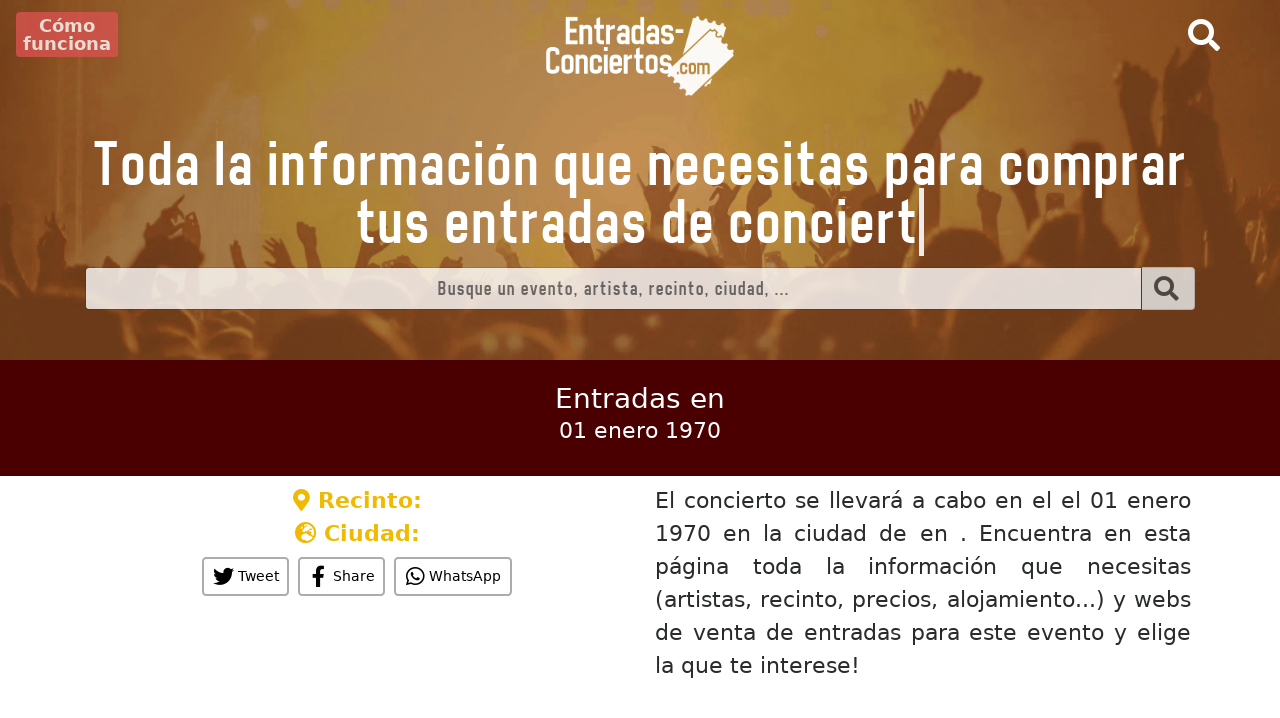

--- FILE ---
content_type: text/html; charset=UTF-8
request_url: https://www.entradas-conciertos.com/176542-concierto-concierto/entradas-renee-rapp-snow-hard-feelings-tour-the-fillmore-filadelfia-filadelfia
body_size: 6718
content:
<!DOCTYPE html PUBLIC "-//W3C//DTD XHTML 1.0 Strict//EN" "http://www.w3.org/TR/xhtml1/DTD/xhtml1-strict.dtd">
<html xmlns="http://www.w3.org/1999/xhtml" xml:lang="es" lang="es">
	<head prefix="og: http://ogp.me/ns# fb: http://ogp.me/ns/fb# website: http://ogp.me/ns/website#">
		<title> en  entradas (01 enero 1970 en ) - Toda la información que necesitas para encontrar y comprar tus entradas</title>
		<meta name="robots" content="noindex">
		<meta http-equiv="Content-Type" content="text/html; charset=utf-8"/>
		<meta name="viewport" content="width=device-width, initial-scale=1.0"/>
		<meta name="description" content="Encuentra información (artistas, entradas, precios) y compara webs de venta de entradas para este concierto ."/>
		<meta name="author" content="Olivier Brilleau"/>
		<meta property="og:site_name" content="Entradas-Conciertos.com"/>
		<meta property="og:title" content=" en  entradas (01 enero 1970 en ) - Toda la información que necesitas para encontrar y comprar tus entradas"/>
		<meta property="og:description" content="Encuentra información (artistas, entradas, precios) y compara webs de venta de entradas para este concierto ."/>
		<meta property="og:url" content="https://www.entradas-conciertos.com/176542-concierto-concierto/entradas-renee-rapp-snow-hard-feelings-tour-the-fillmore-filadelfia-filadelfia"/>
		<meta property="og:image" content="https://www.entradas-conciertos.com/images/ec_gen.jpg"/>
		<meta property="og:image:type" content="image/jpeg"/>
		<meta property="og:image:width" content="1280"/>
		<meta property="og:image:height" content="668"/>
		<link rel="icon" href="https://www.entradas-conciertos.com/images/favicon.png"/>
		<link rel="stylesheet" type="text/css" href="/style.css"/>
		<!-- Global site tag (gtag.js) - Google Analytics - ON -->
		<script async src="https://www.googletagmanager.com/gtag/js?id=G-23X7ZT8F9T"></script>
		<script>
		  window.dataLayer = window.dataLayer || [];
		  function gtag(){dataLayer.push(arguments);}
		  gtag('js', new Date());
		
		  gtag('config', 'G-23X7ZT8F9T');
		</script>
		<!-- Global site tag (gtag.js) - Google Analytics - OFF -->
		<!-- Let me Allez (letmeallez.js) - Stay22 - ON -->
		<script>
		(function (s, t, a, y, twenty, two) {
		s.Stay22 = s.Stay22 || {};
		
		// Just fill out your configs here
		s.Stay22.params = {
		aid: "placesconcert",
		campaign: "entradasconciertos-lma",
		maxPLevel: "under", // your partner ID for tracking, keep quotes
		};
		
		// Leave this part as-is;
		twenty = t.createElement(a);
		two = t.getElementsByTagName(a)[0];
		twenty.async = 1;
		twenty.src = y;
		two.parentNode.insertBefore(twenty, two);
		})(window, document, "script", "https://scripts.stay22.com/letmeallez.js");
		</script>
		<!-- Let me Allez (letmeallez.js) - Stay22 - OFF -->
		<!-- Quantcast Tag -->
		<script type="text/javascript">
		window._qevents = window._qevents || [];
		
		(function() {
		var elem = document.createElement('script');
		elem.src = (document.location.protocol == "https:" ? "https://secure" : "http://edge") + ".quantserve.com/quant.js";
		elem.async = true;
		elem.type = "text/javascript";
		var scpt = document.getElementsByTagName('script')[0];
		scpt.parentNode.insertBefore(elem, scpt);
		})();
		
		window._qevents.push({
		qacct:"p-zAanXz31kWtVF",
		uid:"__INSERT_EMAIL_HERE__"
		});
		</script>
		
		<noscript>
		<div style="display:none;">
		<img src="//pixel.quantserve.com/pixel/p-zAanXz31kWtVF.gif" border="0" height="1" width="1" alt="Quantcast"/>
		</div>
		</noscript>
		<!-- End Quantcast tag -->
		<!-- Bootstrap - ON -->
		<link rel="stylesheet" href="https://maxcdn.bootstrapcdn.com/bootstrap/4.0.0-alpha.6/css/bootstrap.min.css" integrity="sha384-rwoIResjU2yc3z8GV/NPeZWAv56rSmLldC3R/AZzGRnGxQQKnKkoFVhFQhNUwEyJ" crossorigin="anonymous">
		<script src="https://code.jquery.com/jquery-3.1.1.slim.min.js" integrity="sha384-A7FZj7v+d/sdmMqp/nOQwliLvUsJfDHW+k9Omg/a/EheAdgtzNs3hpfag6Ed950n" crossorigin="anonymous"></script>
		<script src="https://cdnjs.cloudflare.com/ajax/libs/tether/1.4.0/js/tether.min.js" integrity="sha384-DztdAPBWPRXSA/3eYEEUWrWCy7G5KFbe8fFjk5JAIxUYHKkDx6Qin1DkWx51bBrb" crossorigin="anonymous"></script>
		<script src="https://maxcdn.bootstrapcdn.com/bootstrap/4.0.0-alpha.6/js/bootstrap.min.js" integrity="sha384-vBWWzlZJ8ea9aCX4pEW3rVHjgjt7zpkNpZk+02D9phzyeVkE+jo0ieGizqPLForn" crossorigin="anonymous"></script>
		<!-- Bootstrap - OFF -->
	    <!-- Include a Sidr bundled CSS theme -->
	    <link rel="stylesheet" href="//cdn.jsdelivr.net/jquery.sidr/2.2.1/stylesheets/jquery.sidr.dark.min.css">
		<link type="text/css" rel="stylesheet" href="https://cdn.jsdelivr.net/jquery.jssocials/1.2.1/jssocials.css" />
		<link type="text/css" rel="stylesheet" href="https://cdn.jsdelivr.net/jquery.jssocials/1.2.1/jssocials-theme-plain.css" />
		<script src="https://ajax.googleapis.com/ajax/libs/jquery/1.11.1/jquery.min.js"></script>
		<script src="https://kit.fontawesome.com/a9c7fd655e.js" crossorigin="anonymous"></script>
	</head>
	<body>
	<!-- JAVASCRIPT - ON -->
	<!-- Script Ajax - ON -->
	<script>
		function BasicAjaxRequest(methode,url,cadre) {
			var XHR = null;
			if(window.XMLHttpRequest) // Firefox
				XHR = new XMLHttpRequest();
			else if(window.ActiveXObject) // Internet Explorer
				XHR = new ActiveXObject("Microsoft.XMLHTTP");
			else { // XMLHttpRequest non supporté par le navigateur
				alert("Votre navigateur ne supporte pas les objets XMLHTTPRequest...");
				return;
			}
			XHR.open(methode,url, true);
			XHR.send(null);
			XHR.onreadystatechange = function attente() {
				if(XHR.readyState == 4) {
					if(XHR.status == 200){
						document.getElementById(cadre).innerHTML = XHR.responseText;
					}
				}
			}
			return;
		}
	</script>
	<!-- Script Ajax - OFF -->
	<!-- Changements au scroll - ON --> 
	<script>
	$(window).scroll(function() {    
		var scroll = $(window).scrollTop();
		if (scroll > 175) { 
			$("navbar_fondScroll").addClass("navbar_fondScroll");
		}
		if (scroll < 175) { 
			$("navbar_fondScroll").removeClass("navbar_fondScroll");
		}
	});
	</script>
	<!-- Changements au scroll - OFF -->
    <!-- Include jQuery -->
    <script src="//cdn.jsdelivr.net/jquery/2.2.0/jquery.min.js"></script>
	<script>
	<!--
    function toggle_visibility(id) {
       var e = document.getElementById(id);
       if(e.style.display == 'block')
          e.style.display = 'none';
       else
          e.style.display = 'block';
    }
	//-->
	</script>
	<script>
		var TxtRotate = function(el, toRotate, period) {
		  this.toRotate = toRotate;
		  this.el = el;
		  this.loopNum = 0;
		  this.period = parseInt(period, 10) || 2000;
		  this.txt = '';
		  this.tick();
		  this.isDeleting = false;
		};
		
		TxtRotate.prototype.tick = function() {
		  var i = this.loopNum % this.toRotate.length;
		  var fullTxt = this.toRotate[i];
		
		  if (this.isDeleting) {
		    this.txt = fullTxt.substring(0, this.txt.length - 1);
		  } else {
		    this.txt = fullTxt.substring(0, this.txt.length + 1);
		  }
		
		  this.el.innerHTML = '<span class="wrap">'+this.txt+'</span>';
		
		  var that = this;
		  var delta = 300 - Math.random() * 100;
		
		  if (this.isDeleting) { delta /= 2; }
		
		  if (!this.isDeleting && this.txt === fullTxt) {
		    delta = this.period;
		    this.isDeleting = true;
		  } else if (this.isDeleting && this.txt === '') {
		    this.isDeleting = false;
		    this.loopNum++;
		    delta = 500;
		  }
		
		  setTimeout(function() {
		    that.tick();
		  }, delta);
		};
		
		window.onload = function() {
		  var elements = document.getElementsByClassName('txt-rotate');
		  for (var i=0; i<elements.length; i++) {
		    var toRotate = elements[i].getAttribute('data-rotate');
		    var period = elements[i].getAttribute('data-period');
		    if (toRotate) {
		      new TxtRotate(elements[i], JSON.parse(toRotate), period);
		    }
		  }
		  // INJECT CSS
		  var css = document.createElement("style");
		  css.type = "text/css";
		  css.innerHTML = ".txt-rotate > .wrap { border-right: 0.08em solid #ECECEC; }";
		  document.body.appendChild(css);
		};
	</script>
	<!-- Script boutons partages Réseaux Sociaux -->
	<script type="text/javascript" src="https://cdn.jsdelivr.net/jquery.jssocials/1.2.1/jssocials.min.js"></script>
	<!-- JAVASCRIPT - OFF -->
	
		<!-- Header - ON -->
		<div class="header_fond">
			<!-- HIW - Logo - Recherche - ON -->
				<div class="navbar fixed-top">
				<navbar_fondScroll>
					<div class="row">
						<div class="col-2 col-md-1 text-center pt-1">
							<a href="#" class="badge badge-danger text-wrap" style="font-size:18px;opacity:80%;" data-toggle="modal" data-target="#myModal2">
								Cómo<br>funciona
							</a>
						</div>
						<div class="col-8 col-md-10 text-center pt-2">
							<a href="/"><img src="/images/entradasconciertos_logo_carre_blanc.png" class="header_logo" alt="Entradas de conciertos"></a>
						</div>
						<div class="col-2 col-md-1 text-left pt-1 rechercheIcone_Encart">
							<a href="#" onclick="document.getElementById('recherche').focus();toggle_visibility('recherche_resultats');"><span class="fas fa-search"></span></a>
						</div>
					</div>
					</navbar_fondScroll>
				</div>
			<!-- HIW - Logo - Recherche - OFF -->
			<!-- Contenu Header - ON -->
			<div class="container-fluid">
				<div class="row">
					<div class="col-12 slogan_recherche text-center" id="rechercheModule" >
						<h1>Toda la información que necesitas para comprar tus entradas de 
							<span class="txt-rotate" data-period="2000" data-rotate='[ "conciertos", "eventos", "deportes" ]'></span> 
						</h1>
						<form class="mt-3" id="myForm">
							<div class="form-group">
								<div class="input-group" style="opacity:80%;">
									<input type="text" class="form-control slogan_recherche_champRecherche text-center" id="recherche" name="recherche" placeholder="Busque un evento, artista, recinto, ciudad, ..." onclick="getElementById('recherche_resultats').style.display='block';" onkeyup="BasicAjaxRequest('GET','/ajax.php?action=recherche_resultats&recherche='+document.getElementById('recherche').value+'','recherche_resultats');" style="font-size:20px;" autocomplete="off">
									<div class="input-group-addon" style="font-size:25px;text-shadow:none;"><span class="fas fa-search"></span></div>
								</div>
							</div>
						</form>
						<script type="text/javascript">
						myForm.addEventListener("keydown", function(e){if (e.keyCode==13) e.preventDefault()} );
						</script>
					</div>
				</div>
			</div>
			<!-- Contenu Header - OFF -->
		</div>
		<!-- Header - OFF -->
		
		<!-- Module Recherche > Résultats - ON -->
		<div class="container-fluid recherche_resultats bg-rouge rounded-bottom py-3" id="recherche_resultats" style="display:none;">
		</div>
		<!-- Module Recherche > Résultats - OFF -->
		
		<!-- Contenu - ON -->
			
			<!-- Home Page - ON -->
						<!-- Home Page - OFF -->
			
			<!-- Page - ON -->
												<div class="col-12 zone_PhotoTitre color-white py-3 px-2 text-center" style="background:url('/img_miniature.php?img=https://www.entradas-conciertos.com/images/ec_gen.jpg&amp;width=800&amp;filtre=PageFond') center center;">
																		<h1 class="py-2">
							Entradas  en <br>
							<small>01 enero 1970</small>
						</h1>
					</div>
					
					
										
						<div class="container-fluid">
							
							<div class="row texte py-2 px-1">
								<div class="col-xs-12 col-lg-6">
									<div class="row">
										<!--<div class="col-3 p-0">-->
																							<!--<a href=""><img src="" class="border-dark rounded w-100"></a>-->
																					<!--</div>-->
										<div class="col-12 p-0">
											<div class="text-center">
												<b class="text-rouge"><i class="fas fa-map-marker-alt"></i> Recinto:</b> <a href=""></a>
											</div>
																						<div class="text-center">
												<b class="text-rouge"><i class="fas fa-globe-europe"></i> Ciudad:</b>   											</div>
																					</div>
									</div>
																											<div class="text-center color-dark" id="share" style="font-size:14px;">
										<script>
											$("#share").jsSocials({
												shareIn: "popup",
												text: " en  entradas (01 enero 1970 en ) - Toda la información que necesitas para encontrar y comprar tus entradas:",
												showCount: false,
												showLabel: true,
												shares: [
												{ share: "twitter", label: "Tweet"}, { share: "facebook", label: "Share" },"whatsapp"]
											});
										</script>
									</div>
								</div>
								<div class="col-xs-12 col-lg-6">
																		<div class="texte text-justify" id="billetteries">
										<p>El concierto  se llevará a cabo en el <a href=''></a> el 01 enero 1970 en la ciudad de  en . Encuentra en esta página toda la información que necesitas (artistas, recinto, precios, alojamiento...) y webs de venta de entradas para este evento y elige la que te interese!</p>
									</div>
								</div>
							</div>
							
														
							<div class="row mt-3">
								<div class="col-12 py-2 texte text-center line-height-95">
									Hoteles y alojamientos cerca de . ¡Reserva tu estancia ahora!<br>
									<iframe width="100%" class="encartStay22" class="my-2" frameborder="0" scrolling="no" marginheight="0" marginwidth="0" src="https://www.stay22.com/embed/gm?aid=placesconcert&campaign=entradasconciertos-event&address=&checkin=01/01/1970&checkout=01/20/2026&markerimage=https://www.entradas-conciertos.com/images/ec_gen.jpg&hidefooter=true&showsearchbar=false&openmenu=null&disableautohover=true&hidemappanels=false&hidemapattribution=true&maincolor=C0C0C0"></iframe>
									¿Necesita un lugar donde alojarse? Encuentra los mejores alojamientos cerca .
								</div>
							</div>
							
														
														</div>
									<!-- Page - OFF -->

		<!-- Contenu - OFF -->
		
		<!-- Bouton Go Top - ON -->
		<div class="container-fluid">
			<div class="row boutonGoTop text-center mt-3" onClick="javascript:location.href='#top'">
				<div class="col-12">
					<span class="fa fa-chevron-circle-up"></span>
				</div>
			</div>
		</div>
		<!-- Bouton Go Top - OFF -->
		
		<!-- Footer - ON -->
		<div class="col-12 footer mt-3">
			<div class="row">
				<div class="col-12 footer_liens py-2 px-1 text-center">
					<a href="#" data-toggle="modal" data-target="#myModal" class="mr-3"><span class="far fa-envelope"></span> Contáctenos</a> | <a href="#" data-toggle="modal" data-target="#myModal2" class="mx-3"><span class="far fa-question-circle"></span> Cómo funciona</a> | <a href="#" data-toggle="modal" data-target="#myModal3" class="ml-3">Aviso Legal</a>
				</div>
			</div>
			<div class="container-fluid" style="font-size:18px;">
				<br>
				<a href="https://www.entradas-conciertos.com/"><img src="/images/entradasconciertos_logo_carre_gris.png" alt="Conciertos Tickets" style="width:150px;"></a>
				<br>
				<br>
							</div>
		</div>
		<div class="col-12 footer">
			<div class="pt-3" style="border-top:1px solid #454545;">
				© 2022-2026 <a href="/">Entradas-Conciertos.com</a> Todos los derechos reservados.
			</div>
		</div>
		<!-- Footer - OFF -->

		<!-- Contact - ON -->
		<div class="modal fade" id="myModal" tabindex="-1" role="dialog" aria-labelledby="myModalLabel" aria-hidden="true">
		    <div class="modal-dialog modal-lg" role="document">
		      <div class="modal-content">
		        <div class="modal-header text-center">
		          <button type="button" class="close" data-dismiss="modal" aria-label="Close">
		            <span aria-hidden="true">&times;</span>
		          </button>
		          <h4 class="modal-title" id="exampleModalLabel"><span class="far fa-envelope"></span> Contáctenos</h4>
		        </div>
		        <div class="modal-body" id="contact_message"><SCRIPT TYPE="text/javascript">BasicAjaxRequest('GET','/ajax.php?action=contact_message','contact_message');</SCRIPT></div>
		    </div>
		  </div>
		</div>
		<!-- Contact - ON -->
		
		<!-- How It Works - ON -->
		<div class="modal fade" id="myModal2" tabindex="-1" role="dialog" aria-labelledby="myModalLabel" aria-hidden="true">
		    <div class="modal-dialog" role="document">
		      <div class="modal-content">
		        <div class="modal-header text-center">
		          <button type="button" class="close" data-dismiss="modal" aria-label="Close">
		            <span aria-hidden="true">&times;</span>
		          </button>
		          <h4 class="modal-title" id="exampleModalLabel"><span class="far fa-question-circle"></span> Cómo funciona</h4>
		        </div>
		        <div class="modal-body text-center fonctionnementIcones">
			        <span class="fas fa-search"></span>
			        <h2>Encuentra tu evento</h2>
			        <p>Encuentra el evento que te interesa en nuestra web. Puedes usar la barra de búsqueda o navegar en la página del artista/recinto</p>
			        
			        <span class="far fa-hand-pointer"></span>
			        <h2>Compara y elige</h2>
			        <p>Compara sitios web de venta de entradas y precios para este evento. ¡También proporcionaremos mucha información como la fecha, el recinto, los artistas o las mejores opciones de alojamiento cerca del recinto!</p>
			        
			        <span class="far fa-thumbs-up"></span>
			        <h2>¡Compra y disfruta!</h2>
			        <p>Compre su entrada de forma segura de uno de nuestros socios seleccionados en el mercado de entradas primario o secundario</p>
					<div class="modal-footer">
						<button type="button" class="btn btn-secondary" data-dismiss="modal">Cerrar</button>
					</div>	        
		        </div>
		    </div>
		  </div>
		</div>
		<!-- How It Works - OFF -->
		
		<!-- Legal Notice - ON -->
		<div class="modal fade" id="myModal3" tabindex="-1" role="dialog" aria-labelledby="myModalLabel" aria-hidden="true">
		<div class="modal-dialog modal-lg" role="document">
		  <div class="modal-content">
			<div class="modal-header text-center">
				  <button type="button" class="close" data-dismiss="modal" aria-label="Close">
					<span aria-hidden="true">&times;</span>
				  </button>
				  <h4 class="modal-title" id="exampleModalLabel">Aviso Legal</h4>
				</div>
				<div class="modal-body">
<b>L'EDITEUR</b><br>
				L'édition du Site est assurée par BriOli Studio EURL au capital de 1000 euros, immatriculée au
				Registre du Commerce et des Sociétés de Toulouse sous le numéro 921929188 dont le siège social
				est situé au 12 rue des Mesanges, 31700 Beauzelle, France<br><br>
				N° de TVA intracommunautaire : FR95921929188<br><br>
				
				<b>L'HEBERGEUR</b><br>
				L'hébergeur du Site est la société OVH, dont le siège social est situé au 2 rue Kellermann, 59100
				Roubaix, France.<br><br>
				
				<b>DONNEES</b><br>
				Toute utilisation, reproduction, diffusion, commercialisation, modification de toute ou partie du Site,
				sans autorisation de l’Editeur est prohibée et pourra entraînée des actions et poursuites judiciaires
				telles que notamment prévues par le Code de la propriété intellectuelle et le Code civil.<br><br>
				Les liens hypertextes mis en oeuvre en direction d'autres sites ne sauraient engager la responsabilité du Site, celle ci n'exerçant aucun contrôle sur le contenu de ces sites. le Site met tout en oeuvre pour offrir aux internautes des outils disponibles et des informations fiables. Toutefois, le Site ne saurait garantir aux internautes l'exactitude, la complétude et l'actualité des informations fournies ainsi que la disponibilité de ces outils. En conséquence, la responsabilité du Site ne pourra être engagée du fait de l'utilisation des informations fournies et/ou des outils mis à disposition sur ce site.<br><br>
				Le Site est accessible en tout endroit, 7j/7, 24h/24 sauf cas de force majeure, interruption
				programmée ou non et pouvant découlant d’une nécessité de maintenance. En cas de modification, interruption ou suspension du Site, l'Editeur ne saurait être tenu responsable.
					<div class="modal-footer">
						<button type="button" class="btn btn-secondary" data-dismiss="modal">Cerrar</button>
					</div>	        
				</div>
			</div>
		  </div>
		</div>
		<!-- Legal Notice - OFF -->
		
	</body>
</html>

--- FILE ---
content_type: text/html; charset=UTF-8
request_url: https://www.entradas-conciertos.com/ajax.php?action=contact_message
body_size: 267
content:
  <form>
			    <div class="form-group">
	      <input type="text" class="form-control" id="email_envoyeur" placeholder="Email" value="">
	    </div>
	    <div class="form-group">
	      <textarea class="form-control" id="message" placeholder="Mensaje" rows="6"></textarea>
	    </div>
	    <div class="form-group">
	      	      <input type="text" class="form-control" id="antispam" placeholder="Resultado: 1+3 = ">
	      <input type="hidden" id="antispam_valeur" value="4">
	    </div>
      </form>
<div class="modal-footer">
			<button type="button" class="btn btn-primary" onClick="BasicAjaxRequest('POST','ajax.php?action=contact_message&antispam_valeur='+document.getElementById('antispam_valeur').value+'&email_envoyeur='+document.getElementById('email_envoyeur').value+'&message='+document.getElementById('message').value.replace(/\n/g, '<br>')+'&antispam='+document.getElementById('antispam').value+'','contact_message');" style="background-color:#252839;">Enviar</button>
		<button type="button" class="btn btn-secondary" data-dismiss="modal">Cerrar</button>
</div>


--- FILE ---
content_type: text/css
request_url: https://www.entradas-conciertos.com/style.css
body_size: 3768
content:
@media (max-width: 768px) {
	.header_fond{
		height:240px;
	}
	.slogan_recherche{
		padding:95px 0 0 0;
	}
	.slogan_recherche h1{
		font-size:28px;
	}
	.fonctionnementIcones span{
		font-size:35px;
	}
	.fonctionnementIcones h2{
		font-size:20px;
	}
	.tops{
		font-size:35px;
	}
	.footer{
		padding:0 0 20px 0;
	}
	.slogan_texte{
		font-size:17px;
	}
	.texte{
		font-size:18px;
	}
	.ListingEvents_texte{
		font-size:18px;
	}
	.ListingEvents_texteTitre{
		font-size:22px;
	}
	.header_logo{
		height:65px;
	}
	.encartStay22{
		height:300px;
	}
}
@media (min-width: 769px) and (max-width: 992px) {
	.header_fond{
		height:285px;
	}
	.slogan_recherche{
		padding:95px 0 0 0;
	}
	.slogan_recherche h1{
		font-size:48px;
	}
	.fonctionnementIcones span{
		font-size:40px;
	}
	.fonctionnementIcones h2{
		font-size:25px;
	}
	.tops{
		font-size:40px;
	}
	.footer{
		padding:0 0 30px 0;
	}
	.slogan_texte{
		font-size:20px;
	}
	.texte{
		font-size:20px;
	}
	.ListingEvents_texte{
		font-size:20px;
	}
	.ListingEvents_texteTitre{
		font-size:22px;
	}
	.header_logo{
		height:80px;
	}
	.encartStay22{
		height:350px;
	}
}
@media (min-width: 993px) {
	.header_fond{
		height:360px;
	}
	.slogan_recherche{
		padding:135px 0 0 0;
	}
	.slogan_recherche h1{
		font-size:65px;
	}
	.fonctionnementIcones span{
		font-size:50px;
	}
	.fonctionnementIcones h2{
		font-size:30px;
	}
	.tops{
		font-size:45px;
	}
	.footer{
		padding:0 0 40px 0;
	}
	.slogan_texte{
		font-size:24px;
	}
	.texte{
		font-size:22px;
	}
	.ListingEvents_texte{
		font-size:18px;
	}
	.ListingEvents_texteTitre{
		font-size:24px;
	}
	.header_logo{
		height:80px;
	}
	.encartStay22{
		height:490px;
	}
}

.container-fluid{
	max-width: 1140px;
}

@font-face{
    font-family : "Matthan Sans";
    src : url('Matthan_Sans_Regular.ttf');
}

.body{
	overflow-x: hidden;
}

.paddingFree{
	padding:0;
}

.header_fond{
	background-color: #000000;
	background-image: url("images/header_fond.jpg");
	background-position: center center;
	background-repeat: no-repeat;
	background-size: cover;
	position: relative;
}

.row{
	padding:0;
	margin:0;
}

form{
	margin:0px;
	padding:0;
}

.navbar_fondScroll{
	background-color:#C70D1D;
	opacity: 90%;
	border-radius: 4px;
}

.slogan_recherche h1{
	line-height: 90%;
}

.slogan_recherche{
	background-position-x: center;
	background-position:center;
	
	color:#FFFFFF;
	letter-spacing: 3px;
	line-height: 95%;
	font-family: "Matthan Sans";
}

.slogan_recherche_champRecherche{
	font-family: "Matthan Sans";
	letter-spacing: 2px;
}

.fonctionnementIcones span{
	color:#F1BA00;
	margin:10px 0 20px 0;
}

.fonctionnementIcones h2{
	color:#2C2E30;	
	line-height: 95%;
}

.fonctionnementIcones{
	color:#999999;	
	line-height: 95%;
}

.input-group-addon:hover{
	cursor: pointer;
}

.Menu{
	font-family: "Matthan Sans";
	letter-spacing: 1px;
	line-height: 95%;
	font-size:28px;
	padding:20px 0;
}
.Menu a{
	color:#b86a69;
	padding:15px 20px;
	text-decoration: none;
}
.Menu a:hover{
	color:#000000;
	text-decoration: none;
}


.rechercheIcone_Encart a, .rechercheIcone_Encart a:active, .rechercheIcone_Encart a:visited{
	font-size:32px;
	color:#FFFFFF;
}
.rechercheIcone_Encart a:hover{
	color:#ECECEC;
}

.img_explicatives{
	width:90%;
	max-width: 160px;
	margin-bottom:6px;
}

.img_explicatives_sousTitres{
	font-family: "Matthan Sans";
	letter-spacing: 1px;
	line-height: 95%;
	font-size:25px;
	color: #000000;
}

.separation_visuelle{
	background-image: url("/images/header_fond.jpg");
	background-position: center center;
	height:150px;
	width: 100%;
}

.Tops_Boutons{
	margin:0 0 15px 0;
}
.Tops_Boutons a{
	padding:6px 8px;
	background-color: #b86a69;
	border-radius: 5px;
	
	font-family: "Matthan Sans";
	letter-spacing: 1px;
	line-height: 95%;
	font-size:22px;
	color:#FFFFFF;
}
.Tops_Boutons a:hover{
	text-decoration: none;
	color:#FFFFFF;
}

.HIT_nombre{
	border:1px solid #F1BA00;
	font-size:20px;
}
.HIT_texte{
	background-color:#F1BA00;
	color:#FFFFFF;
	line-height: 90%;
}

.texte a, .texte a:hover{
	color:#000000;
}

.text-rouge{
	color:#F1BA00;
}
.text-black{
	color:#000000;
}
.text-gris{
	color:#CCCCCC;
}

.font-size-18{
	font-size:18px;
}

.line-height-95{
	line-height: 95%;
}

.bg-rouge{
	/* background-color:#F1BA00; */
	background: repeating-linear-gradient(
		-55deg,
		#F1BA00,
		#F1BA00 10px,
		#EFBC10 10px, 
		#EFBC10 20px
	);
}
.bg-white{
	background-color:#FFFFFF;
}
.bg-gris-clair{
	/* background-color:#F6F6F6; */
	background: repeating-linear-gradient(
		-55deg,
		#F6F6F6,
		#F6F6F6 10px,
		#F7F7F7 10px, 
		#F7F7F7 20px
	);
}
.bg-dark{
	background-color:#2C2E30;
}

.border-dark{
	border:1px solid #2C2E30;
}

.ListingEvents{
	background: repeating-linear-gradient(
		-55deg,
		#F6F6F6,
		#F6F6F6 10px,
		#F7F7F7 10px, 
		#F7F7F7 20px
	);
}
.ListingEvents:hover{
	background: repeating-linear-gradient(
		-55deg,
		#FFFFFF,
		#FFFFFF 10px,
		#FFFFFF 10px, 
		#FFFFFF 20px
	);
}

.ListingEvents_texteTitre{
	line-height: 95%;
}

.ListingEvent_Titre{
	font-size:18px;
	line-height: 95%;
}

.tops{
	font-family : "Matthan Sans";
}

.topsRouge span{
	padding:4px 5px;
	border:1px solid #FFFFFF;
	border-radius: 4px;
}

.topsBlanc span{
	padding:4px 5px;
	border:1px solid #F1BA00;
	border-radius: 4px;
}

.Recherche_titre{
	margin:5px 0;
	
	font-family: "Matthan Sans";
	letter-spacing: 1px;
	line-height: 95%;
	font-size:32px;
}

.Tops_titre{
	border-bottom:2px solid #000000;
	margin:5px 0;
	
	font-family: "Matthan Sans";
	letter-spacing: 1px;
	line-height: 95%;
	font-size:32px;
}

.Tops_titre_2{
	margin:5px 0;
	
	font-family: "Matthan Sans";
	letter-spacing: 1px;
	line-height: 95%;
	font-size:32px;
}

.Tops_titre_Top{
	padding:8px;
	background-color:#000000;
	border-radius: 4px;
	text-transform: uppercase;
	font-size:18px;
	color:#FFFFFF;
}

.Tops_titre_Ligne{
	padding:4px 0;
	border-bottom:1px dotted #CCCCCC;
}
.Tops_titre_Ligne:hover{
	background-color:#ECECEC;
	cursor: pointer;
}
.Tops_titre_Ligne a{
	color:#000000;
	text-decoration: none;
}
.Tops_titre_Ligne a:hover{
	color:#000000;
	text-decoration: none;
}

.Tops_titre_LignePosition{
	color:#C0C0C0;
}

.border-bottom-light{
	border-bottom:1px solid #F0F0F0;
}

.border-bottom-dark{
	border-bottom:1px solid #2C2E30;
}

.border-bottom-rouge{
	border-bottom:1px solid #F1BA00;
}

.ListingBilletteries:hover{
	background-color:#F1BA00;
	border-radius: 4px;
	color:#FFFFFF;
}


.Recherche_titre_LigneLien{
	padding:4px 0;
	color: #ECECEC;
	line-height: 95%;
	text-decoration: none;
}

.Tops_titre_LigneLien{
	color: #000000;
}

.TopEvenements_case{
	width:150px;
	margin-left:14px;
	text-decoration: none;
}
.TopEvenements_case:hover{
	cursor: pointer;
	background-color:#ECECEC;
	text-decoration: none;
}
.TopEvenements_case a:hover{
	cursor: pointer;
	background-color:#ECECEC;
	text-decoration: none;
}
.Recherche_case{
	width: 150px;
}
.Recherche_case:hover{
	background-color:#CA4A48;
}

.Tops_img_Visuel{
	background-position-x: 50%;
	background-position-y: 50%;
	height:200px;
}

.ListingEvents_img_Visuel{
	background-position-x: 50%;
	background-position-y: 50%;
	height:180px;
}

.slogan_texte{
	padding:0 0 20px 0;
	line-height: 100%;
	color:#000000;
}
.slogan_texte a, .slogan_texte a:hover{
	color:#000000;
	text-decoration: none;
}

.recherche_resultats{
	color:#ECECEC;
}

.recherche_resultats a{
	color:#ECECEC;
}
.recherche_resultats a:hover{
	color:#ECECEC;
	text-decoration: underline;
}

.footer{
	background-color: #2C2E30;
	text-align: center;
	color:#C0C0C0;
}
.footer a{
	color:#C0C0C0;
}
.footer a:hover{
	color:#FFFFFF;
	text-decoration: none;
}
.footer a:active{
	color:#ECECEC;
	text-decoration: none;
}

.footer_liens{
	color:#ECECEC;
	background-color:#C70D1D;
}
.footer_liens a, .footer_liens a:active, .footer_liens a:visited{
	color:#FFFFFF;
	text-decoration: none;
}
.footer_liens a:hover{
	color:#ECECEC;
	text-decoration: none;
}

.admin_header{
	width:100%;
	background-color: #b86a69;
}

.admin_Titre{
	background-color: #b86a69;
	padding:4px;
	text-align: center;
	color: #FFFFFF;
	font-size:24px;
}

.admin_Titre2{
	padding:4px;
	text-align: center;
	color: #000000;
	font-size:22px;
	font-weight:bold;
}

.admin_Rubriques{
	padding:4px;
	border:1px solid #ECECEC;
	text-align: center;
	font-size:20px;
}
.admin_Rubriques:hover{
	background-color: #ECECEC;
	cursor: pointer;
}
.admin_Rubriques a{
	color:#000000;
}
.admin_Rubriques a:hover{
	color:#b86a69;
	text-decoration: none;
}

.admin_FormLigne{
	padding:10px 0;
	border-bottom:1px dotted #ECECEC;
}

.admin_FormLigne_Event{
	padding:4px;
	color:#000000;
	border-bottom:1px dotted #ECECEC;
}
.admin_FormLigne_Event:hover{
	background-color:#ECECEC;
	cursor: pointer;
	color:#000000;
	text-decoration: none;
}

.admin_FormLigne_Event_active{
	background-color:#CCCCCC;
}

.admin_LienBouton a{
	border:1px solid #CCCCCC;
	background-color:#ECECEC;
	padding:6px 8px;
	color:#000000;
	border-radius: 4px;
}
.admin_LienBouton a:hover{
	border:1px solid #CCCCCC;
	background-color:#CCCCCC;
	color:#000000;
	text-decoration: none;
	cursor: pointer;
}

.boutonGoTop{
	font-size:30px;
	color:#C70D1D;
}
.boutonGoTop:hover{
	color:#2C2E30;
	cursor: pointer;
}

.Menu_Rubrique{
	font-size:20px;
	padding:10px;
	border-bottom:1px dotted #565752;
}
.Menu_Rubrique:hover{
	cursor: pointer;
	background-color:#b86a69;
}

.progress-bar-vertical {
  width: 20px;
  min-height: 100px;
  display: flex;
  align-items: flex-end;
  margin-right: 20px;
  float: left;
}

.progress-bar-vertical .progress-bar {
  width: 100%;
  height: 0;
  -webkit-transition: height 0.6s ease;
  -o-transition: height 0.6s ease;
  transition: height 0.6s ease;
}

.zone_PhotoTitre{
	background-color:#2C2E30;
	color:#FFFFFF;
}
.zone_PhotoTitre img{
	width: 80%;
	max-width: 500px;
	max-width: 400px;
}
.zone_PhotoTitre h1{
	font-size:28px;
}

.contenu{
	font-size:18px;
}
.contenu a{
	color:#000000;
}
.contenu a:hover{
	color:#000000;
	text-decoration: underline;
}

.class_billetterieNom_off{
	border-bottom:1px dotted #C0C0C0;
	font-size:19px;
	font-weight:bold;
	text-transform: uppercase;
	color:#C0C0C0;
}
.class_billetterieNom_on{
	border-bottom:1px dotted #27292A;
	font-size:19px;
	font-weight:bold;
	text-transform: uppercase;
}

.class_textePlaces_off{
	padding:0 4px 0 0;
	border-bottom:1px dotted #C0C0C0;
	color:#CCCCCC;
	font-size:15px;
	text-align:right;
}
.class_textePlaces_on{
	padding:8px 4px 8px 0;
	border-bottom:1px dotted #27292A;
	font-size:15px;
	text-align:right;
	line-height: 90%;
}

.class_motLien_off{
	background-color:#C0C0C0;
	color:#ECECEC;
	text-transform:uppercase;
	font-weight:bold;
	font-size:15px;
	text-align:center;
}
.class_motLien_on{
	padding:8px 0;
	background-color:#27292A;
	color:#FFFFFF;
	text-transform: uppercase;
	font-weight:bold;
	font-size:15px;
	text-align:center;
}
.class_motLien_on:hover{
	padding:8px 0;
	background-color:#000000;
	color:#FFFFFF;
	text-transform: uppercase;
	font-weight:bold;
	font-size:15px;
	text-align:center;
}

.encart_futursEvenements a:hover{
	text-decoration: none;
}

.ligne_futursEvenements{
	padding:10px 4px 10px 10px;
}
.ligne_futursEvenements:hover{
	background-color:#ECECEC;
	cursor: pointer;
}

.Bouton_VoirComparerTarifs{
	font-size:13px;
}

.jssocials-share-link {
	border-radius: 5px;
}

/*!
 * Generated with CSS Flag Sprite generator (https://www.flag-sprites.com/) -
 */
.flag{display:inline-block;position: relative;width:16px;height:11px;background:url('images/flags.png') no-repeat}.flag.flag-gu{background-position:-96px -55px}.flag.flag-mn{background-position:-208px -88px}.flag.flag-va{background-position:-48px -154px}.flag.flag-tibet{background-position:-32px -143px}.flag.flag-fo{background-position:-64px -44px}.flag.flag-th{background-position:-16px -143px}.flag.flag-tr{background-position:-144px -143px}.flag.flag-tl{background-position:-80px -143px}.flag.flag-kz{background-position:-144px -77px}.flag.flag-zm{background-position:-16px -165px}.flag.flag-uz{background-position:-32px -154px}.flag.flag-dk{background-position:-64px -33px}.flag.flag-scotland{background-position:-176px -121px}.flag.flag-gi{background-position:-224px -44px}.flag.flag-gy{background-position:-128px -55px}.flag.flag-bj{background-position:-112px -11px}.flag.flag-fr{background-position:-80px -44px}.flag.flag-mo{background-position:-224px -88px}.flag.flag-ir{background-position:-112px -66px}.flag.flag-io{background-position:-80px -66px}.flag.flag-tm{background-position:-96px -143px}.flag.flag-ch{background-position:-96px -22px}.flag.flag-mt{background-position:-32px -99px}.flag.flag-nl{background-position:-240px -99px}.flag.flag-gp{background-position:-16px -55px}.flag.flag-im{background-position:-48px -66px}.flag.flag-tv{background-position:-176px -143px}.flag.flag-mu{background-position:-48px -99px}.flag.flag-pe{background-position:-96px -110px}.flag.flag-vi{background-position:-112px -154px}.flag.flag-hn{background-position:-176px -55px}.flag.flag-ss{background-position:-128px -132px}.flag.flag-ae{background-position:-16px 0}.flag.flag-td{background-position:-240px -132px}.flag.flag-pw{background-position:0 -121px}.flag.flag-nu{background-position:-32px -110px}.flag.flag-bt{background-position:-208px -11px}.flag.flag-ms{background-position:-16px -99px}.flag.flag-cv{background-position:-240px -22px}.flag.flag-es{background-position:-224px -33px}.flag.flag-mh{background-position:-144px -88px}.flag.flag-la{background-position:-160px -77px}.flag.flag-vn{background-position:-128px -154px}.flag.flag-py{background-position:-16px -121px}.flag.flag-br{background-position:-176px -11px}.flag.flag-ye{background-position:-224px -154px}.flag.flag-ie{background-position:0 -66px}.flag.flag-gh{background-position:-208px -44px}.flag.flag-cg{background-position:-80px -22px}.flag.flag-cu{background-position:-224px -22px}.flag.flag-hu{background-position:-224px -55px}.flag.flag-sg{background-position:-224px -121px}.flag.flag-at{background-position:-176px 0}.flag.flag-lk{background-position:-224px -77px}.flag.flag-vu{background-position:-144px -154px}.flag.flag-bo{background-position:-160px -11px}.flag.flag-jo{background-position:-208px -66px}.flag.flag-er{background-position:-208px -33px}.flag.flag-za{background-position:-256px -154px}.flag.flag-rs{background-position:-80px -121px}.flag.flag-nr{background-position:-16px -110px}.flag.flag-ls{background-position:-256px -77px}.flag.flag-jm{background-position:-192px -66px}.flag.flag-tz{background-position:-208px -143px}.flag.flag-ki{background-position:-16px -77px}.flag.flag-sj{background-position:0 -132px}.flag.flag-cz{background-position:-16px -33px}.flag.flag-pg{background-position:-128px -110px}.flag.flag-lv{background-position:-32px -88px}.flag.flag-do{background-position:-96px -33px}.flag.flag-lu{background-position:-16px -88px}.flag.flag-no{background-position:-256px -99px}.flag.flag-kw{background-position:-112px -77px}.flag.flag-mx{background-position:-96px -99px}.flag.flag-yt{background-position:-240px -154px}.flag.flag-ly{background-position:-48px -88px}.flag.flag-cy{background-position:0 -33px}.flag.flag-ph{background-position:-144px -110px}.flag.flag-my{background-position:-112px -99px}.flag.flag-sm{background-position:-48px -132px}.flag.flag-et{background-position:-240px -33px}.flag.flag-ru{background-position:-96px -121px}.flag.flag-tj{background-position:-48px -143px}.flag.flag-ai{background-position:-64px 0}.flag.flag-pl{background-position:-176px -110px}.flag.flag-kp{background-position:-64px -77px}.flag.flag-uy{background-position:-16px -154px}.flag.flag-gb{background-position:-112px -44px}.flag.flag-gs{background-position:-64px -55px}.flag.flag-kurdistan{background-position:-96px -77px}.flag.flag-rw{background-position:-112px -121px}.flag.flag-ec{background-position:-128px -33px}.flag.flag-mm{background-position:-192px -88px}.flag.flag-pa{background-position:-80px -110px}.flag.flag-wales{background-position:-160px -154px}.flag.flag-kg{background-position:-256px -66px}.flag.flag-ve{background-position:-80px -154px}.flag.flag-tk{background-position:-64px -143px}.flag.flag-ca{background-position:-16px -22px}.flag.flag-is{background-position:-128px -66px}.flag.flag-ke{background-position:-240px -66px}.flag.flag-ro{background-position:-64px -121px}.flag.flag-gq{background-position:-32px -55px}.flag.flag-pt{background-position:-256px -110px}.flag.flag-tf{background-position:-256px -132px}.flag.flag-ad{background-position:0 0}.flag.flag-sk{background-position:-16px -132px}.flag.flag-pm{background-position:-192px -110px}.flag.flag-om{background-position:-64px -110px}.flag.flag-an{background-position:-112px 0}.flag.flag-ws{background-position:-192px -154px}.flag.flag-sh{background-position:-240px -121px}.flag.flag-mp{background-position:-240px -88px}.flag.flag-gt{background-position:-80px -55px}.flag.flag-cf{background-position:-64px -22px}.flag.flag-zanzibar{background-position:0 -165px}.flag.flag-mw{background-position:-80px -99px}.flag.flag-catalonia{background-position:-32px -22px}.flag.flag-ug{background-position:-240px -143px}.flag.flag-je{background-position:-176px -66px}.flag.flag-km{background-position:-32px -77px}.flag.flag-in{background-position:-64px -66px}.flag.flag-bf{background-position:-48px -11px}.flag.flag-mc{background-position:-80px -88px}.flag.flag-sy{background-position:-192px -132px}.flag.flag-sn{background-position:-64px -132px}.flag.flag-kr{background-position:-80px -77px}.flag.flag-eu{background-position:-256px -33px}.flag.flag-bn{background-position:-144px -11px}.flag.flag-st{background-position:-144px -132px}.flag.flag-england{background-position:-192px -33px}.flag.flag-lc{background-position:-192px -77px}.flag.flag-dm{background-position:-80px -33px}.flag.flag-be{background-position:-32px -11px}.flag.flag-ni{background-position:-224px -99px}.flag.flag-ua{background-position:-224px -143px}.flag.flag-mz{background-position:-128px -99px}.flag.flag-pf{background-position:-112px -110px}.flag.flag-tn{background-position:-112px -143px}.flag.flag-ee{background-position:-144px -33px}.flag.flag-xk{background-position:-208px -154px}.flag.flag-sx{background-position:-176px -132px}.flag.flag-sd{background-position:-192px -121px}.flag.flag-gd{background-position:-128px -44px}.flag.flag-ci{background-position:-112px -22px}.flag.flag-sz{background-position:-208px -132px}.flag.flag-cl{background-position:-144px -22px}.flag.flag-fi{background-position:0 -44px}.flag.flag-ga{background-position:-96px -44px}.flag.flag-jp{background-position:-224px -66px}.flag.flag-de{background-position:-32px -33px}.flag.flag-np{background-position:0 -110px}.flag.flag-re{background-position:-48px -121px}.flag.flag-bg{background-position:-64px -11px}.flag.flag-sc{background-position:-160px -121px}.flag.flag-ng{background-position:-208px -99px}.flag.flag-qa{background-position:-32px -121px}.flag.flag-mk{background-position:-160px -88px}.flag.flag-aw{background-position:-208px 0}.flag.flag-kn{background-position:-48px -77px}.flag.flag-al{background-position:-80px 0}.flag.flag-bw{background-position:-240px -11px}.flag.flag-um{background-position:-256px -143px}.flag.flag-ky{background-position:-128px -77px}.flag.flag-tt{background-position:-160px -143px}.flag.flag-so{background-position:-80px -132px}.flag.flag-lt{background-position:0 -88px}.flag.flag-by{background-position:-256px -11px}.flag.flag-bb{background-position:0 -11px}.flag.flag-us{background-position:0 -154px}.flag.flag-md{background-position:-96px -88px}.flag.flag-ag{background-position:-48px 0}.flag.flag-hm{background-position:-160px -55px}.flag.flag-as{background-position:-160px 0}.flag.flag-eg{background-position:-160px -33px}.flag.flag-sv{background-position:-160px -132px}.flag.flag-sl{background-position:-32px -132px}.flag.flag-fk{background-position:-32px -44px}.flag.flag-am{background-position:-96px 0}.flag.flag-ck{background-position:-128px -22px}.flag.flag-tw{background-position:-192px -143px}.flag.flag-kh{background-position:0 -77px}.flag.flag-to{background-position:-128px -143px}.flag.flag-se{background-position:-208px -121px}.flag.flag-cd{background-position:-48px -22px}.flag.flag-pn{background-position:-208px -110px}.flag.flag-gr{background-position:-48px -55px}.flag.flag-id{background-position:-256px -55px}.flag.flag-vc{background-position:-64px -154px}.flag.flag-somaliland{background-position:-96px -132px}.flag.flag-bi{background-position:-96px -11px}.flag.flag-pk{background-position:-160px -110px}.flag.flag-pr{background-position:-224px -110px}.flag.flag-bd{background-position:-16px -11px}.flag.flag-co{background-position:-192px -22px}.flag.flag-fm{background-position:-48px -44px}.flag.flag-bm{background-position:-128px -11px}.flag.flag-ar{background-position:-144px 0}.flag.flag-bv{background-position:-224px -11px}.flag.flag-sb{background-position:-144px -121px}.flag.flag-mq{background-position:-256px -88px}.flag.flag-eh{background-position:-176px -33px}.flag.flag-bh{background-position:-80px -11px}.flag.flag-it{background-position:-144px -66px}.flag.flag-hr{background-position:-192px -55px}.flag.flag-sa{background-position:-128px -121px}.flag.flag-mv{background-position:-64px -99px}.flag.flag-mg{background-position:-128px -88px}.flag.flag-dz{background-position:-112px -33px}.flag.flag-gg{background-position:-192px -44px}.flag.flag-gm{background-position:-256px -44px}.flag.flag-af{background-position:-32px 0}.flag.flag-li{background-position:-208px -77px}.flag.flag-sr{background-position:-112px -132px}.flag.flag-vg{background-position:-96px -154px}.flag.flag-cr{background-position:-208px -22px}.flag.flag-tc{background-position:-224px -132px}.flag.flag-ao{background-position:-128px 0}.flag.flag-ma{background-position:-64px -88px}.flag.flag-mr{background-position:0 -99px}.flag.flag-gn{background-position:0 -55px}.flag.flag-ne{background-position:-176px -99px}.flag.flag-nf{background-position:-192px -99px}.flag.flag-wf{background-position:-176px -154px}.flag.flag-hk{background-position:-144px -55px}.flag.flag-gf{background-position:-160px -44px}.flag.flag-ps{background-position:-240px -110px}.flag.flag-ic{background-position:-240px -55px}.flag.flag-cw{background-position:-256px -22px}.flag.flag-ml{background-position:-176px -88px}.flag.flag-ax{background-position:-224px 0}.flag.flag-gl{background-position:-240px -44px}.flag.flag-dj{background-position:-48px -33px}.flag.flag-cn{background-position:-176px -22px}.flag.flag-ht{background-position:-208px -55px}.flag.flag-lr{background-position:-240px -77px}.flag.flag-tg{background-position:0 -143px}.flag.flag-ba{background-position:-256px 0}.flag.flag-ge{background-position:-144px -44px}.flag.flag-bz{background-position:0 -22px}.flag.flag-au{background-position:-192px 0}.flag.flag-iq{background-position:-96px -66px}.flag.flag-cm{background-position:-160px -22px}.flag.flag-gw{background-position:-112px -55px}.flag.flag-az{background-position:-240px 0}.flag.flag-na{background-position:-144px -99px}.flag.flag-fj{background-position:-16px -44px}.flag.flag-zw{background-position:-32px -165px}.flag.flag-bs{background-position:-192px -11px}.flag.flag-il{background-position:-16px -66px}.flag.flag-nz{background-position:-48px -110px}.flag.flag-me{background-position:-112px -88px}.flag.flag-si{background-position:-256px -121px}.flag.flag-nc{background-position:-160px -99px}.flag.flag-lb{background-position:-176px -77px}